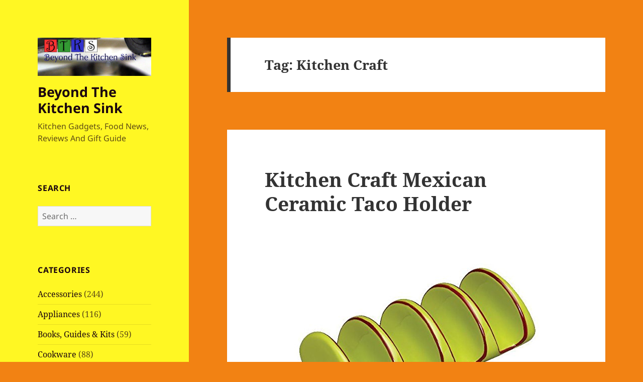

--- FILE ---
content_type: text/html; charset=UTF-8
request_url: https://beyondthekitchensink.com/tag/kitchen-craft/
body_size: 10852
content:
<!DOCTYPE html>
<html dir="ltr" lang="en-US" prefix="og: https://ogp.me/ns#" class="no-js">
<head>
	<meta charset="UTF-8">
	<meta name="viewport" content="width=device-width">
	<link rel="profile" href="https://gmpg.org/xfn/11">
	<link rel="pingback" href="https://beyondthekitchensink.com/xmlrpc.php">
	<script>(function(html){html.className = html.className.replace(/\bno-js\b/,'js')})(document.documentElement);</script>
<title>Kitchen Craft | Beyond The Kitchen Sink</title>
	<style>img:is([sizes="auto" i], [sizes^="auto," i]) { contain-intrinsic-size: 3000px 1500px }</style>
	
		<!-- All in One SEO 4.8.5 - aioseo.com -->
	<meta name="robots" content="max-image-preview:large" />
	<link rel="canonical" href="https://beyondthekitchensink.com/tag/kitchen-craft/" />
	<meta name="generator" content="All in One SEO (AIOSEO) 4.8.5" />
		<script type="application/ld+json" class="aioseo-schema">
			{"@context":"https:\/\/schema.org","@graph":[{"@type":"BreadcrumbList","@id":"https:\/\/beyondthekitchensink.com\/tag\/kitchen-craft\/#breadcrumblist","itemListElement":[{"@type":"ListItem","@id":"https:\/\/beyondthekitchensink.com#listItem","position":1,"name":"Home","item":"https:\/\/beyondthekitchensink.com","nextItem":{"@type":"ListItem","@id":"https:\/\/beyondthekitchensink.com\/tag\/kitchen-craft\/#listItem","name":"Kitchen Craft"}},{"@type":"ListItem","@id":"https:\/\/beyondthekitchensink.com\/tag\/kitchen-craft\/#listItem","position":2,"name":"Kitchen Craft","previousItem":{"@type":"ListItem","@id":"https:\/\/beyondthekitchensink.com#listItem","name":"Home"}}]},{"@type":"CollectionPage","@id":"https:\/\/beyondthekitchensink.com\/tag\/kitchen-craft\/#collectionpage","url":"https:\/\/beyondthekitchensink.com\/tag\/kitchen-craft\/","name":"Kitchen Craft | Beyond The Kitchen Sink","inLanguage":"en-US","isPartOf":{"@id":"https:\/\/beyondthekitchensink.com\/#website"},"breadcrumb":{"@id":"https:\/\/beyondthekitchensink.com\/tag\/kitchen-craft\/#breadcrumblist"}},{"@type":"Organization","@id":"https:\/\/beyondthekitchensink.com\/#organization","name":"Beyond The Kitchen Sink","description":"Kitchen Gadgets, Food News, Reviews And Gift Guide","url":"https:\/\/beyondthekitchensink.com\/","logo":{"@type":"ImageObject","url":"https:\/\/beyondthekitchensink.com\/wp-content\/uploads\/2023\/06\/cropped-header_3.jpg","@id":"https:\/\/beyondthekitchensink.com\/tag\/kitchen-craft\/#organizationLogo","width":540,"height":180},"image":{"@id":"https:\/\/beyondthekitchensink.com\/tag\/kitchen-craft\/#organizationLogo"},"sameAs":["https:\/\/www.facebook.com\/BeyondTheKitchenSink\/"]},{"@type":"WebSite","@id":"https:\/\/beyondthekitchensink.com\/#website","url":"https:\/\/beyondthekitchensink.com\/","name":"Beyond The Kitchen Sink","description":"Kitchen Gadgets, Food News, Reviews And Gift Guide","inLanguage":"en-US","publisher":{"@id":"https:\/\/beyondthekitchensink.com\/#organization"}}]}
		</script>
		<!-- All in One SEO -->

<link rel='dns-prefetch' href='//stats.wp.com' />
<link rel="alternate" type="application/rss+xml" title="Beyond The Kitchen Sink &raquo; Feed" href="https://beyondthekitchensink.com/feed/" />
<link rel="alternate" type="application/rss+xml" title="Beyond The Kitchen Sink &raquo; Comments Feed" href="https://beyondthekitchensink.com/comments/feed/" />
<link rel="alternate" type="application/rss+xml" title="Beyond The Kitchen Sink &raquo; Kitchen Craft Tag Feed" href="https://beyondthekitchensink.com/tag/kitchen-craft/feed/" />
<script>
window._wpemojiSettings = {"baseUrl":"https:\/\/s.w.org\/images\/core\/emoji\/16.0.1\/72x72\/","ext":".png","svgUrl":"https:\/\/s.w.org\/images\/core\/emoji\/16.0.1\/svg\/","svgExt":".svg","source":{"concatemoji":"https:\/\/beyondthekitchensink.com\/wp-includes\/js\/wp-emoji-release.min.js?ver=6.8.3"}};
/*! This file is auto-generated */
!function(s,n){var o,i,e;function c(e){try{var t={supportTests:e,timestamp:(new Date).valueOf()};sessionStorage.setItem(o,JSON.stringify(t))}catch(e){}}function p(e,t,n){e.clearRect(0,0,e.canvas.width,e.canvas.height),e.fillText(t,0,0);var t=new Uint32Array(e.getImageData(0,0,e.canvas.width,e.canvas.height).data),a=(e.clearRect(0,0,e.canvas.width,e.canvas.height),e.fillText(n,0,0),new Uint32Array(e.getImageData(0,0,e.canvas.width,e.canvas.height).data));return t.every(function(e,t){return e===a[t]})}function u(e,t){e.clearRect(0,0,e.canvas.width,e.canvas.height),e.fillText(t,0,0);for(var n=e.getImageData(16,16,1,1),a=0;a<n.data.length;a++)if(0!==n.data[a])return!1;return!0}function f(e,t,n,a){switch(t){case"flag":return n(e,"\ud83c\udff3\ufe0f\u200d\u26a7\ufe0f","\ud83c\udff3\ufe0f\u200b\u26a7\ufe0f")?!1:!n(e,"\ud83c\udde8\ud83c\uddf6","\ud83c\udde8\u200b\ud83c\uddf6")&&!n(e,"\ud83c\udff4\udb40\udc67\udb40\udc62\udb40\udc65\udb40\udc6e\udb40\udc67\udb40\udc7f","\ud83c\udff4\u200b\udb40\udc67\u200b\udb40\udc62\u200b\udb40\udc65\u200b\udb40\udc6e\u200b\udb40\udc67\u200b\udb40\udc7f");case"emoji":return!a(e,"\ud83e\udedf")}return!1}function g(e,t,n,a){var r="undefined"!=typeof WorkerGlobalScope&&self instanceof WorkerGlobalScope?new OffscreenCanvas(300,150):s.createElement("canvas"),o=r.getContext("2d",{willReadFrequently:!0}),i=(o.textBaseline="top",o.font="600 32px Arial",{});return e.forEach(function(e){i[e]=t(o,e,n,a)}),i}function t(e){var t=s.createElement("script");t.src=e,t.defer=!0,s.head.appendChild(t)}"undefined"!=typeof Promise&&(o="wpEmojiSettingsSupports",i=["flag","emoji"],n.supports={everything:!0,everythingExceptFlag:!0},e=new Promise(function(e){s.addEventListener("DOMContentLoaded",e,{once:!0})}),new Promise(function(t){var n=function(){try{var e=JSON.parse(sessionStorage.getItem(o));if("object"==typeof e&&"number"==typeof e.timestamp&&(new Date).valueOf()<e.timestamp+604800&&"object"==typeof e.supportTests)return e.supportTests}catch(e){}return null}();if(!n){if("undefined"!=typeof Worker&&"undefined"!=typeof OffscreenCanvas&&"undefined"!=typeof URL&&URL.createObjectURL&&"undefined"!=typeof Blob)try{var e="postMessage("+g.toString()+"("+[JSON.stringify(i),f.toString(),p.toString(),u.toString()].join(",")+"));",a=new Blob([e],{type:"text/javascript"}),r=new Worker(URL.createObjectURL(a),{name:"wpTestEmojiSupports"});return void(r.onmessage=function(e){c(n=e.data),r.terminate(),t(n)})}catch(e){}c(n=g(i,f,p,u))}t(n)}).then(function(e){for(var t in e)n.supports[t]=e[t],n.supports.everything=n.supports.everything&&n.supports[t],"flag"!==t&&(n.supports.everythingExceptFlag=n.supports.everythingExceptFlag&&n.supports[t]);n.supports.everythingExceptFlag=n.supports.everythingExceptFlag&&!n.supports.flag,n.DOMReady=!1,n.readyCallback=function(){n.DOMReady=!0}}).then(function(){return e}).then(function(){var e;n.supports.everything||(n.readyCallback(),(e=n.source||{}).concatemoji?t(e.concatemoji):e.wpemoji&&e.twemoji&&(t(e.twemoji),t(e.wpemoji)))}))}((window,document),window._wpemojiSettings);
</script>
<link rel='stylesheet' id='twentyfifteen-jetpack-css' href='https://beyondthekitchensink.com/wp-content/plugins/jetpack/modules/theme-tools/compat/twentyfifteen.css?ver=14.9.1' media='all' />
<style id='wp-emoji-styles-inline-css'>

	img.wp-smiley, img.emoji {
		display: inline !important;
		border: none !important;
		box-shadow: none !important;
		height: 1em !important;
		width: 1em !important;
		margin: 0 0.07em !important;
		vertical-align: -0.1em !important;
		background: none !important;
		padding: 0 !important;
	}
</style>
<link rel='stylesheet' id='wp-block-library-css' href='https://beyondthekitchensink.com/wp-includes/css/dist/block-library/style.min.css?ver=6.8.3' media='all' />
<style id='wp-block-library-theme-inline-css'>
.wp-block-audio :where(figcaption){color:#555;font-size:13px;text-align:center}.is-dark-theme .wp-block-audio :where(figcaption){color:#ffffffa6}.wp-block-audio{margin:0 0 1em}.wp-block-code{border:1px solid #ccc;border-radius:4px;font-family:Menlo,Consolas,monaco,monospace;padding:.8em 1em}.wp-block-embed :where(figcaption){color:#555;font-size:13px;text-align:center}.is-dark-theme .wp-block-embed :where(figcaption){color:#ffffffa6}.wp-block-embed{margin:0 0 1em}.blocks-gallery-caption{color:#555;font-size:13px;text-align:center}.is-dark-theme .blocks-gallery-caption{color:#ffffffa6}:root :where(.wp-block-image figcaption){color:#555;font-size:13px;text-align:center}.is-dark-theme :root :where(.wp-block-image figcaption){color:#ffffffa6}.wp-block-image{margin:0 0 1em}.wp-block-pullquote{border-bottom:4px solid;border-top:4px solid;color:currentColor;margin-bottom:1.75em}.wp-block-pullquote cite,.wp-block-pullquote footer,.wp-block-pullquote__citation{color:currentColor;font-size:.8125em;font-style:normal;text-transform:uppercase}.wp-block-quote{border-left:.25em solid;margin:0 0 1.75em;padding-left:1em}.wp-block-quote cite,.wp-block-quote footer{color:currentColor;font-size:.8125em;font-style:normal;position:relative}.wp-block-quote:where(.has-text-align-right){border-left:none;border-right:.25em solid;padding-left:0;padding-right:1em}.wp-block-quote:where(.has-text-align-center){border:none;padding-left:0}.wp-block-quote.is-large,.wp-block-quote.is-style-large,.wp-block-quote:where(.is-style-plain){border:none}.wp-block-search .wp-block-search__label{font-weight:700}.wp-block-search__button{border:1px solid #ccc;padding:.375em .625em}:where(.wp-block-group.has-background){padding:1.25em 2.375em}.wp-block-separator.has-css-opacity{opacity:.4}.wp-block-separator{border:none;border-bottom:2px solid;margin-left:auto;margin-right:auto}.wp-block-separator.has-alpha-channel-opacity{opacity:1}.wp-block-separator:not(.is-style-wide):not(.is-style-dots){width:100px}.wp-block-separator.has-background:not(.is-style-dots){border-bottom:none;height:1px}.wp-block-separator.has-background:not(.is-style-wide):not(.is-style-dots){height:2px}.wp-block-table{margin:0 0 1em}.wp-block-table td,.wp-block-table th{word-break:normal}.wp-block-table :where(figcaption){color:#555;font-size:13px;text-align:center}.is-dark-theme .wp-block-table :where(figcaption){color:#ffffffa6}.wp-block-video :where(figcaption){color:#555;font-size:13px;text-align:center}.is-dark-theme .wp-block-video :where(figcaption){color:#ffffffa6}.wp-block-video{margin:0 0 1em}:root :where(.wp-block-template-part.has-background){margin-bottom:0;margin-top:0;padding:1.25em 2.375em}
</style>
<style id='classic-theme-styles-inline-css'>
/*! This file is auto-generated */
.wp-block-button__link{color:#fff;background-color:#32373c;border-radius:9999px;box-shadow:none;text-decoration:none;padding:calc(.667em + 2px) calc(1.333em + 2px);font-size:1.125em}.wp-block-file__button{background:#32373c;color:#fff;text-decoration:none}
</style>
<link rel='stylesheet' id='mediaelement-css' href='https://beyondthekitchensink.com/wp-includes/js/mediaelement/mediaelementplayer-legacy.min.css?ver=4.2.17' media='all' />
<link rel='stylesheet' id='wp-mediaelement-css' href='https://beyondthekitchensink.com/wp-includes/js/mediaelement/wp-mediaelement.min.css?ver=6.8.3' media='all' />
<style id='jetpack-sharing-buttons-style-inline-css'>
.jetpack-sharing-buttons__services-list{display:flex;flex-direction:row;flex-wrap:wrap;gap:0;list-style-type:none;margin:5px;padding:0}.jetpack-sharing-buttons__services-list.has-small-icon-size{font-size:12px}.jetpack-sharing-buttons__services-list.has-normal-icon-size{font-size:16px}.jetpack-sharing-buttons__services-list.has-large-icon-size{font-size:24px}.jetpack-sharing-buttons__services-list.has-huge-icon-size{font-size:36px}@media print{.jetpack-sharing-buttons__services-list{display:none!important}}.editor-styles-wrapper .wp-block-jetpack-sharing-buttons{gap:0;padding-inline-start:0}ul.jetpack-sharing-buttons__services-list.has-background{padding:1.25em 2.375em}
</style>
<style id='global-styles-inline-css'>
:root{--wp--preset--aspect-ratio--square: 1;--wp--preset--aspect-ratio--4-3: 4/3;--wp--preset--aspect-ratio--3-4: 3/4;--wp--preset--aspect-ratio--3-2: 3/2;--wp--preset--aspect-ratio--2-3: 2/3;--wp--preset--aspect-ratio--16-9: 16/9;--wp--preset--aspect-ratio--9-16: 9/16;--wp--preset--color--black: #000000;--wp--preset--color--cyan-bluish-gray: #abb8c3;--wp--preset--color--white: #fff;--wp--preset--color--pale-pink: #f78da7;--wp--preset--color--vivid-red: #cf2e2e;--wp--preset--color--luminous-vivid-orange: #ff6900;--wp--preset--color--luminous-vivid-amber: #fcb900;--wp--preset--color--light-green-cyan: #7bdcb5;--wp--preset--color--vivid-green-cyan: #00d084;--wp--preset--color--pale-cyan-blue: #8ed1fc;--wp--preset--color--vivid-cyan-blue: #0693e3;--wp--preset--color--vivid-purple: #9b51e0;--wp--preset--color--dark-gray: #111;--wp--preset--color--light-gray: #f1f1f1;--wp--preset--color--yellow: #f4ca16;--wp--preset--color--dark-brown: #352712;--wp--preset--color--medium-pink: #e53b51;--wp--preset--color--light-pink: #ffe5d1;--wp--preset--color--dark-purple: #2e2256;--wp--preset--color--purple: #674970;--wp--preset--color--blue-gray: #22313f;--wp--preset--color--bright-blue: #55c3dc;--wp--preset--color--light-blue: #e9f2f9;--wp--preset--gradient--vivid-cyan-blue-to-vivid-purple: linear-gradient(135deg,rgba(6,147,227,1) 0%,rgb(155,81,224) 100%);--wp--preset--gradient--light-green-cyan-to-vivid-green-cyan: linear-gradient(135deg,rgb(122,220,180) 0%,rgb(0,208,130) 100%);--wp--preset--gradient--luminous-vivid-amber-to-luminous-vivid-orange: linear-gradient(135deg,rgba(252,185,0,1) 0%,rgba(255,105,0,1) 100%);--wp--preset--gradient--luminous-vivid-orange-to-vivid-red: linear-gradient(135deg,rgba(255,105,0,1) 0%,rgb(207,46,46) 100%);--wp--preset--gradient--very-light-gray-to-cyan-bluish-gray: linear-gradient(135deg,rgb(238,238,238) 0%,rgb(169,184,195) 100%);--wp--preset--gradient--cool-to-warm-spectrum: linear-gradient(135deg,rgb(74,234,220) 0%,rgb(151,120,209) 20%,rgb(207,42,186) 40%,rgb(238,44,130) 60%,rgb(251,105,98) 80%,rgb(254,248,76) 100%);--wp--preset--gradient--blush-light-purple: linear-gradient(135deg,rgb(255,206,236) 0%,rgb(152,150,240) 100%);--wp--preset--gradient--blush-bordeaux: linear-gradient(135deg,rgb(254,205,165) 0%,rgb(254,45,45) 50%,rgb(107,0,62) 100%);--wp--preset--gradient--luminous-dusk: linear-gradient(135deg,rgb(255,203,112) 0%,rgb(199,81,192) 50%,rgb(65,88,208) 100%);--wp--preset--gradient--pale-ocean: linear-gradient(135deg,rgb(255,245,203) 0%,rgb(182,227,212) 50%,rgb(51,167,181) 100%);--wp--preset--gradient--electric-grass: linear-gradient(135deg,rgb(202,248,128) 0%,rgb(113,206,126) 100%);--wp--preset--gradient--midnight: linear-gradient(135deg,rgb(2,3,129) 0%,rgb(40,116,252) 100%);--wp--preset--gradient--dark-gray-gradient-gradient: linear-gradient(90deg, rgba(17,17,17,1) 0%, rgba(42,42,42,1) 100%);--wp--preset--gradient--light-gray-gradient: linear-gradient(90deg, rgba(241,241,241,1) 0%, rgba(215,215,215,1) 100%);--wp--preset--gradient--white-gradient: linear-gradient(90deg, rgba(255,255,255,1) 0%, rgba(230,230,230,1) 100%);--wp--preset--gradient--yellow-gradient: linear-gradient(90deg, rgba(244,202,22,1) 0%, rgba(205,168,10,1) 100%);--wp--preset--gradient--dark-brown-gradient: linear-gradient(90deg, rgba(53,39,18,1) 0%, rgba(91,67,31,1) 100%);--wp--preset--gradient--medium-pink-gradient: linear-gradient(90deg, rgba(229,59,81,1) 0%, rgba(209,28,51,1) 100%);--wp--preset--gradient--light-pink-gradient: linear-gradient(90deg, rgba(255,229,209,1) 0%, rgba(255,200,158,1) 100%);--wp--preset--gradient--dark-purple-gradient: linear-gradient(90deg, rgba(46,34,86,1) 0%, rgba(66,48,123,1) 100%);--wp--preset--gradient--purple-gradient: linear-gradient(90deg, rgba(103,73,112,1) 0%, rgba(131,93,143,1) 100%);--wp--preset--gradient--blue-gray-gradient: linear-gradient(90deg, rgba(34,49,63,1) 0%, rgba(52,75,96,1) 100%);--wp--preset--gradient--bright-blue-gradient: linear-gradient(90deg, rgba(85,195,220,1) 0%, rgba(43,180,211,1) 100%);--wp--preset--gradient--light-blue-gradient: linear-gradient(90deg, rgba(233,242,249,1) 0%, rgba(193,218,238,1) 100%);--wp--preset--font-size--small: 13px;--wp--preset--font-size--medium: 20px;--wp--preset--font-size--large: 36px;--wp--preset--font-size--x-large: 42px;--wp--preset--spacing--20: 0.44rem;--wp--preset--spacing--30: 0.67rem;--wp--preset--spacing--40: 1rem;--wp--preset--spacing--50: 1.5rem;--wp--preset--spacing--60: 2.25rem;--wp--preset--spacing--70: 3.38rem;--wp--preset--spacing--80: 5.06rem;--wp--preset--shadow--natural: 6px 6px 9px rgba(0, 0, 0, 0.2);--wp--preset--shadow--deep: 12px 12px 50px rgba(0, 0, 0, 0.4);--wp--preset--shadow--sharp: 6px 6px 0px rgba(0, 0, 0, 0.2);--wp--preset--shadow--outlined: 6px 6px 0px -3px rgba(255, 255, 255, 1), 6px 6px rgba(0, 0, 0, 1);--wp--preset--shadow--crisp: 6px 6px 0px rgba(0, 0, 0, 1);}:where(.is-layout-flex){gap: 0.5em;}:where(.is-layout-grid){gap: 0.5em;}body .is-layout-flex{display: flex;}.is-layout-flex{flex-wrap: wrap;align-items: center;}.is-layout-flex > :is(*, div){margin: 0;}body .is-layout-grid{display: grid;}.is-layout-grid > :is(*, div){margin: 0;}:where(.wp-block-columns.is-layout-flex){gap: 2em;}:where(.wp-block-columns.is-layout-grid){gap: 2em;}:where(.wp-block-post-template.is-layout-flex){gap: 1.25em;}:where(.wp-block-post-template.is-layout-grid){gap: 1.25em;}.has-black-color{color: var(--wp--preset--color--black) !important;}.has-cyan-bluish-gray-color{color: var(--wp--preset--color--cyan-bluish-gray) !important;}.has-white-color{color: var(--wp--preset--color--white) !important;}.has-pale-pink-color{color: var(--wp--preset--color--pale-pink) !important;}.has-vivid-red-color{color: var(--wp--preset--color--vivid-red) !important;}.has-luminous-vivid-orange-color{color: var(--wp--preset--color--luminous-vivid-orange) !important;}.has-luminous-vivid-amber-color{color: var(--wp--preset--color--luminous-vivid-amber) !important;}.has-light-green-cyan-color{color: var(--wp--preset--color--light-green-cyan) !important;}.has-vivid-green-cyan-color{color: var(--wp--preset--color--vivid-green-cyan) !important;}.has-pale-cyan-blue-color{color: var(--wp--preset--color--pale-cyan-blue) !important;}.has-vivid-cyan-blue-color{color: var(--wp--preset--color--vivid-cyan-blue) !important;}.has-vivid-purple-color{color: var(--wp--preset--color--vivid-purple) !important;}.has-black-background-color{background-color: var(--wp--preset--color--black) !important;}.has-cyan-bluish-gray-background-color{background-color: var(--wp--preset--color--cyan-bluish-gray) !important;}.has-white-background-color{background-color: var(--wp--preset--color--white) !important;}.has-pale-pink-background-color{background-color: var(--wp--preset--color--pale-pink) !important;}.has-vivid-red-background-color{background-color: var(--wp--preset--color--vivid-red) !important;}.has-luminous-vivid-orange-background-color{background-color: var(--wp--preset--color--luminous-vivid-orange) !important;}.has-luminous-vivid-amber-background-color{background-color: var(--wp--preset--color--luminous-vivid-amber) !important;}.has-light-green-cyan-background-color{background-color: var(--wp--preset--color--light-green-cyan) !important;}.has-vivid-green-cyan-background-color{background-color: var(--wp--preset--color--vivid-green-cyan) !important;}.has-pale-cyan-blue-background-color{background-color: var(--wp--preset--color--pale-cyan-blue) !important;}.has-vivid-cyan-blue-background-color{background-color: var(--wp--preset--color--vivid-cyan-blue) !important;}.has-vivid-purple-background-color{background-color: var(--wp--preset--color--vivid-purple) !important;}.has-black-border-color{border-color: var(--wp--preset--color--black) !important;}.has-cyan-bluish-gray-border-color{border-color: var(--wp--preset--color--cyan-bluish-gray) !important;}.has-white-border-color{border-color: var(--wp--preset--color--white) !important;}.has-pale-pink-border-color{border-color: var(--wp--preset--color--pale-pink) !important;}.has-vivid-red-border-color{border-color: var(--wp--preset--color--vivid-red) !important;}.has-luminous-vivid-orange-border-color{border-color: var(--wp--preset--color--luminous-vivid-orange) !important;}.has-luminous-vivid-amber-border-color{border-color: var(--wp--preset--color--luminous-vivid-amber) !important;}.has-light-green-cyan-border-color{border-color: var(--wp--preset--color--light-green-cyan) !important;}.has-vivid-green-cyan-border-color{border-color: var(--wp--preset--color--vivid-green-cyan) !important;}.has-pale-cyan-blue-border-color{border-color: var(--wp--preset--color--pale-cyan-blue) !important;}.has-vivid-cyan-blue-border-color{border-color: var(--wp--preset--color--vivid-cyan-blue) !important;}.has-vivid-purple-border-color{border-color: var(--wp--preset--color--vivid-purple) !important;}.has-vivid-cyan-blue-to-vivid-purple-gradient-background{background: var(--wp--preset--gradient--vivid-cyan-blue-to-vivid-purple) !important;}.has-light-green-cyan-to-vivid-green-cyan-gradient-background{background: var(--wp--preset--gradient--light-green-cyan-to-vivid-green-cyan) !important;}.has-luminous-vivid-amber-to-luminous-vivid-orange-gradient-background{background: var(--wp--preset--gradient--luminous-vivid-amber-to-luminous-vivid-orange) !important;}.has-luminous-vivid-orange-to-vivid-red-gradient-background{background: var(--wp--preset--gradient--luminous-vivid-orange-to-vivid-red) !important;}.has-very-light-gray-to-cyan-bluish-gray-gradient-background{background: var(--wp--preset--gradient--very-light-gray-to-cyan-bluish-gray) !important;}.has-cool-to-warm-spectrum-gradient-background{background: var(--wp--preset--gradient--cool-to-warm-spectrum) !important;}.has-blush-light-purple-gradient-background{background: var(--wp--preset--gradient--blush-light-purple) !important;}.has-blush-bordeaux-gradient-background{background: var(--wp--preset--gradient--blush-bordeaux) !important;}.has-luminous-dusk-gradient-background{background: var(--wp--preset--gradient--luminous-dusk) !important;}.has-pale-ocean-gradient-background{background: var(--wp--preset--gradient--pale-ocean) !important;}.has-electric-grass-gradient-background{background: var(--wp--preset--gradient--electric-grass) !important;}.has-midnight-gradient-background{background: var(--wp--preset--gradient--midnight) !important;}.has-small-font-size{font-size: var(--wp--preset--font-size--small) !important;}.has-medium-font-size{font-size: var(--wp--preset--font-size--medium) !important;}.has-large-font-size{font-size: var(--wp--preset--font-size--large) !important;}.has-x-large-font-size{font-size: var(--wp--preset--font-size--x-large) !important;}
:where(.wp-block-post-template.is-layout-flex){gap: 1.25em;}:where(.wp-block-post-template.is-layout-grid){gap: 1.25em;}
:where(.wp-block-columns.is-layout-flex){gap: 2em;}:where(.wp-block-columns.is-layout-grid){gap: 2em;}
:root :where(.wp-block-pullquote){font-size: 1.5em;line-height: 1.6;}
</style>
<link rel='stylesheet' id='twentyfifteen-fonts-css' href='https://beyondthekitchensink.com/wp-content/themes/twentyfifteen/assets/fonts/noto-sans-plus-noto-serif-plus-inconsolata.css?ver=20230328' media='all' />
<link rel='stylesheet' id='genericons-css' href='https://beyondthekitchensink.com/wp-content/plugins/jetpack/_inc/genericons/genericons/genericons.css?ver=3.1' media='all' />
<link rel='stylesheet' id='twentyfifteen-style-css' href='https://beyondthekitchensink.com/wp-content/themes/twentyfifteen/style.css?ver=20240716' media='all' />
<style id='twentyfifteen-style-inline-css'>

		/* Custom Header Background Color */
		body:before,
		.site-header {
			background-color: #fff723;
		}

		@media screen and (min-width: 59.6875em) {
			.site-header,
			.secondary {
				background-color: transparent;
			}

			.widget button,
			.widget input[type="button"],
			.widget input[type="reset"],
			.widget input[type="submit"],
			.widget_calendar tbody a,
			.widget_calendar tbody a:hover,
			.widget_calendar tbody a:focus {
				color: #fff723;
			}
		}
	

		/* Custom Sidebar Text Color */
		.site-title a,
		.site-description,
		.secondary-toggle:before {
			color: #19020f;
		}

		.site-title a:hover,
		.site-title a:focus {
			color: rgba( 25, 2, 15, 0.7);
		}

		.secondary-toggle {
			border-color: rgba( 25, 2, 15, 0.1);
		}

		.secondary-toggle:hover,
		.secondary-toggle:focus {
			border-color: rgba( 25, 2, 15, 0.3);
		}

		.site-title a {
			outline-color: rgba( 25, 2, 15, 0.3);
		}

		@media screen and (min-width: 59.6875em) {
			.secondary a,
			.dropdown-toggle:after,
			.widget-title,
			.widget blockquote cite,
			.widget blockquote small {
				color: #19020f;
			}

			.widget button,
			.widget input[type="button"],
			.widget input[type="reset"],
			.widget input[type="submit"],
			.widget_calendar tbody a {
				background-color: #19020f;
			}

			.textwidget a {
				border-color: #19020f;
			}

			.secondary a:hover,
			.secondary a:focus,
			.main-navigation .menu-item-description,
			.widget,
			.widget blockquote,
			.widget .wp-caption-text,
			.widget .gallery-caption {
				color: rgba( 25, 2, 15, 0.7);
			}

			.widget button:hover,
			.widget button:focus,
			.widget input[type="button"]:hover,
			.widget input[type="button"]:focus,
			.widget input[type="reset"]:hover,
			.widget input[type="reset"]:focus,
			.widget input[type="submit"]:hover,
			.widget input[type="submit"]:focus,
			.widget_calendar tbody a:hover,
			.widget_calendar tbody a:focus {
				background-color: rgba( 25, 2, 15, 0.7);
			}

			.widget blockquote {
				border-color: rgba( 25, 2, 15, 0.7);
			}

			.main-navigation ul,
			.main-navigation li,
			.secondary-toggle,
			.widget input,
			.widget textarea,
			.widget table,
			.widget th,
			.widget td,
			.widget pre,
			.widget li,
			.widget_categories .children,
			.widget_nav_menu .sub-menu,
			.widget_pages .children,
			.widget abbr[title] {
				border-color: rgba( 25, 2, 15, 0.1);
			}

			.dropdown-toggle:hover,
			.dropdown-toggle:focus,
			.widget hr {
				background-color: rgba( 25, 2, 15, 0.1);
			}

			.widget input:focus,
			.widget textarea:focus {
				border-color: rgba( 25, 2, 15, 0.3);
			}

			.sidebar a:focus,
			.dropdown-toggle:focus {
				outline-color: rgba( 25, 2, 15, 0.3);
			}
		}
	
</style>
<link rel='stylesheet' id='twentyfifteen-block-style-css' href='https://beyondthekitchensink.com/wp-content/themes/twentyfifteen/css/blocks.css?ver=20240609' media='all' />
<link rel='stylesheet' id='arpw-style-css' href='https://beyondthekitchensink.com/wp-content/plugins/advanced-random-posts-widget/assets/css/arpw-frontend.css?ver=6.8.3' media='all' />
<link rel='stylesheet' id='wp-pagenavi-css' href='https://beyondthekitchensink.com/wp-content/plugins/wp-pagenavi/pagenavi-css.css?ver=2.70' media='all' />
<script src="https://beyondthekitchensink.com/wp-includes/js/jquery/jquery.min.js?ver=3.7.1" id="jquery-core-js"></script>
<script src="https://beyondthekitchensink.com/wp-includes/js/jquery/jquery-migrate.min.js?ver=3.4.1" id="jquery-migrate-js"></script>
<script id="twentyfifteen-script-js-extra">
var screenReaderText = {"expand":"<span class=\"screen-reader-text\">expand child menu<\/span>","collapse":"<span class=\"screen-reader-text\">collapse child menu<\/span>"};
</script>
<script src="https://beyondthekitchensink.com/wp-content/themes/twentyfifteen/js/functions.js?ver=20221101" id="twentyfifteen-script-js" defer data-wp-strategy="defer"></script>
<link rel="https://api.w.org/" href="https://beyondthekitchensink.com/wp-json/" /><link rel="alternate" title="JSON" type="application/json" href="https://beyondthekitchensink.com/wp-json/wp/v2/tags/840" /><link rel="EditURI" type="application/rsd+xml" title="RSD" href="https://beyondthekitchensink.com/xmlrpc.php?rsd" />
<meta name="generator" content="WordPress 6.8.3" />
	<style>img#wpstats{display:none}</style>
		<style type="text/css">.broken_link, a.broken_link {
	text-decoration: line-through;
}</style><style id="custom-background-css">
body.custom-background { background-color: #f28213; }
</style>
		<script async src="https://pagead2.googlesyndication.com/pagead/js/adsbygoogle.js?client=ca-pub-8006672048248335"
     crossorigin="anonymous"></script>	
</head>

<body class="archive tag tag-kitchen-craft tag-840 custom-background wp-custom-logo wp-embed-responsive wp-theme-twentyfifteen">
<div id="page" class="hfeed site">
	<a class="skip-link screen-reader-text" href="#content">
		Skip to content	</a>

	<div id="sidebar" class="sidebar">
		<header id="masthead" class="site-header">
			<div class="site-branding">
				<a href="https://beyondthekitchensink.com/" class="custom-logo-link" rel="home"><img width="540" height="180" src="https://beyondthekitchensink.com/wp-content/uploads/2023/06/cropped-header_3.jpg" class="custom-logo" alt="Beyond The Kitchen Sink" decoding="async" fetchpriority="high" srcset="https://beyondthekitchensink.com/wp-content/uploads/2023/06/cropped-header_3.jpg 540w, https://beyondthekitchensink.com/wp-content/uploads/2023/06/cropped-header_3-300x100.jpg 300w" sizes="(max-width: 540px) 100vw, 540px" /></a>						<p class="site-title"><a href="https://beyondthekitchensink.com/" rel="home">Beyond The Kitchen Sink</a></p>
												<p class="site-description">Kitchen Gadgets, Food News, Reviews And Gift Guide</p>
										<button class="secondary-toggle">Menu and widgets</button>
			</div><!-- .site-branding -->
		</header><!-- .site-header -->

			<div id="secondary" class="secondary">

		
		
					<div id="widget-area" class="widget-area" role="complementary">
				<aside id="search-2" class="widget widget_search"><h2 class="widget-title">SEARCH</h2><form role="search" method="get" class="search-form" action="https://beyondthekitchensink.com/">
				<label>
					<span class="screen-reader-text">Search for:</span>
					<input type="search" class="search-field" placeholder="Search &hellip;" value="" name="s" />
				</label>
				<input type="submit" class="search-submit screen-reader-text" value="Search" />
			</form></aside><aside id="categories-354942461" class="widget widget_categories"><h2 class="widget-title">Categories</h2><nav aria-label="Categories">
			<ul>
					<li class="cat-item cat-item-53"><a href="https://beyondthekitchensink.com/category/accessories/">Accessories</a> (244)
</li>
	<li class="cat-item cat-item-1"><a href="https://beyondthekitchensink.com/category/kitchen-appliances/">Appliances</a> (116)
</li>
	<li class="cat-item cat-item-102"><a href="https://beyondthekitchensink.com/category/books-and-guides/">Books, Guides &amp; Kits</a> (59)
</li>
	<li class="cat-item cat-item-16"><a href="https://beyondthekitchensink.com/category/cookware/">Cookware</a> (88)
</li>
	<li class="cat-item cat-item-821"><a href="https://beyondthekitchensink.com/category/cutlery-utensils/">Cutlery &amp; Utensils</a> (15)
</li>
	<li class="cat-item cat-item-816"><a href="https://beyondthekitchensink.com/category/decorative/">Decorative</a> (26)
</li>
	<li class="cat-item cat-item-82"><a href="https://beyondthekitchensink.com/category/drinkware/">Drinkware</a> (203)
</li>
	<li class="cat-item cat-item-184"><a href="https://beyondthekitchensink.com/category/eating/">Eating</a> (122)
</li>
	<li class="cat-item cat-item-267"><a href="https://beyondthekitchensink.com/category/furniture-cabinetry/">Furniture &amp; Cabinetry</a> (40)
</li>
	<li class="cat-item cat-item-3"><a href="https://beyondthekitchensink.com/category/kitchen-gadgets/">Gadgets</a> (117)
</li>
	<li class="cat-item cat-item-64"><a href="https://beyondthekitchensink.com/category/grill/">Grill</a> (49)
</li>
	<li class="cat-item cat-item-762"><a href="https://beyondthekitchensink.com/category/grocery/">Grocery</a> (29)
</li>
	<li class="cat-item cat-item-28"><a href="https://beyondthekitchensink.com/category/novelty/">Novelty</a> (187)
</li>
	<li class="cat-item cat-item-555"><a href="https://beyondthekitchensink.com/category/outdoors/">Outdoors</a> (34)
</li>
	<li class="cat-item cat-item-121"><a href="https://beyondthekitchensink.com/category/prep-tools/">Prep Tools</a> (147)
</li>
	<li class="cat-item cat-item-178"><a href="https://beyondthekitchensink.com/category/restaurant/">Restaurant &amp; Foodservice</a> (59)
</li>
	<li class="cat-item cat-item-208"><a href="https://beyondthekitchensink.com/category/serving/">Serving</a> (123)
</li>
	<li class="cat-item cat-item-86"><a href="https://beyondthekitchensink.com/category/storage/">Storage</a> (71)
</li>
	<li class="cat-item cat-item-24"><a href="https://beyondthekitchensink.com/category/tableware/">Tableware</a> (114)
</li>
	<li class="cat-item cat-item-294"><a href="https://beyondthekitchensink.com/category/toys/">Toys</a> (49)
</li>
			</ul>

			</nav></aside><aside id="arpw-widget-2" class="widget arpw-widget-random"><h2 class="widget-title">Random Posts</h2><div class="arpw-random-post "><ul class="arpw-ul"><li class="arpw-li arpw-clearfix"><a class="arpw-title" href="https://beyondthekitchensink.com/2012/05/18/silicone-shell-molds-versus-baby-mold/" rel="bookmark">Silicone Shell Molds Versus Baby Mold</a></li><li class="arpw-li arpw-clearfix"><a class="arpw-title" href="https://beyondthekitchensink.com/2012/10/01/big-mouth-toys-the-wakin-shakin-bacon-alarm-clock/" rel="bookmark">Big Mouth Toys The Wakin Shakin Bacon Alarm Clock</a></li><li class="arpw-li arpw-clearfix"><a class="arpw-title" href="https://beyondthekitchensink.com/2014/02/28/retrosink-glorette-toaster-oven-skillet/" rel="bookmark">Retrosink: Glorette Toaster Oven Skillet</a></li><li class="arpw-li arpw-clearfix"><a class="arpw-title" href="https://beyondthekitchensink.com/2013/04/18/you-pop-it-popcorn-popper-by-just-pop-it/" rel="bookmark">You Pop It Popcorn Popper By Just Pop It!</a></li><li class="arpw-li arpw-clearfix"><a class="arpw-title" href="https://beyondthekitchensink.com/2010/03/31/somebody-please-tell-this-toaster-that-toast-is-supposed-to-come-in-pairs/" rel="bookmark">Somebody Please Tell This Toaster That Toast Is Supposed To Come In Pairs</a></li><li class="arpw-li arpw-clearfix"><a class="arpw-title" href="https://beyondthekitchensink.com/2011/06/19/happy-fathers-day/" rel="bookmark">Happy Father&#8217;s Day!</a></li><li class="arpw-li arpw-clearfix"><a class="arpw-title" href="https://beyondthekitchensink.com/2012/04/30/meatrake-pulled-pork/" rel="bookmark">Meatrake Pulled Pork</a></li></ul></div><!-- Generated by https://wordpress.org/plugins/advanced-random-posts-widget/ --></aside><aside id="archives-2" class="widget widget_archive"><h2 class="widget-title">Archives</h2>		<label class="screen-reader-text" for="archives-dropdown-2">Archives</label>
		<select id="archives-dropdown-2" name="archive-dropdown">
			
			<option value="">Select Month</option>
				<option value='https://beyondthekitchensink.com/2025/01/'> January 2025 </option>
	<option value='https://beyondthekitchensink.com/2024/12/'> December 2024 </option>
	<option value='https://beyondthekitchensink.com/2024/11/'> November 2024 </option>
	<option value='https://beyondthekitchensink.com/2024/10/'> October 2024 </option>
	<option value='https://beyondthekitchensink.com/2024/09/'> September 2024 </option>
	<option value='https://beyondthekitchensink.com/2023/11/'> November 2023 </option>
	<option value='https://beyondthekitchensink.com/2022/07/'> July 2022 </option>
	<option value='https://beyondthekitchensink.com/2022/06/'> June 2022 </option>
	<option value='https://beyondthekitchensink.com/2019/11/'> November 2019 </option>
	<option value='https://beyondthekitchensink.com/2018/01/'> January 2018 </option>
	<option value='https://beyondthekitchensink.com/2017/10/'> October 2017 </option>
	<option value='https://beyondthekitchensink.com/2017/06/'> June 2017 </option>
	<option value='https://beyondthekitchensink.com/2017/05/'> May 2017 </option>
	<option value='https://beyondthekitchensink.com/2017/03/'> March 2017 </option>
	<option value='https://beyondthekitchensink.com/2017/02/'> February 2017 </option>
	<option value='https://beyondthekitchensink.com/2017/01/'> January 2017 </option>
	<option value='https://beyondthekitchensink.com/2016/12/'> December 2016 </option>
	<option value='https://beyondthekitchensink.com/2016/10/'> October 2016 </option>
	<option value='https://beyondthekitchensink.com/2016/07/'> July 2016 </option>
	<option value='https://beyondthekitchensink.com/2016/04/'> April 2016 </option>
	<option value='https://beyondthekitchensink.com/2016/03/'> March 2016 </option>
	<option value='https://beyondthekitchensink.com/2016/02/'> February 2016 </option>
	<option value='https://beyondthekitchensink.com/2015/12/'> December 2015 </option>
	<option value='https://beyondthekitchensink.com/2015/09/'> September 2015 </option>
	<option value='https://beyondthekitchensink.com/2015/08/'> August 2015 </option>
	<option value='https://beyondthekitchensink.com/2015/07/'> July 2015 </option>
	<option value='https://beyondthekitchensink.com/2015/06/'> June 2015 </option>
	<option value='https://beyondthekitchensink.com/2015/05/'> May 2015 </option>
	<option value='https://beyondthekitchensink.com/2015/04/'> April 2015 </option>
	<option value='https://beyondthekitchensink.com/2015/03/'> March 2015 </option>
	<option value='https://beyondthekitchensink.com/2015/02/'> February 2015 </option>
	<option value='https://beyondthekitchensink.com/2015/01/'> January 2015 </option>
	<option value='https://beyondthekitchensink.com/2014/12/'> December 2014 </option>
	<option value='https://beyondthekitchensink.com/2014/11/'> November 2014 </option>
	<option value='https://beyondthekitchensink.com/2014/10/'> October 2014 </option>
	<option value='https://beyondthekitchensink.com/2014/09/'> September 2014 </option>
	<option value='https://beyondthekitchensink.com/2014/08/'> August 2014 </option>
	<option value='https://beyondthekitchensink.com/2014/07/'> July 2014 </option>
	<option value='https://beyondthekitchensink.com/2014/06/'> June 2014 </option>
	<option value='https://beyondthekitchensink.com/2014/05/'> May 2014 </option>
	<option value='https://beyondthekitchensink.com/2014/04/'> April 2014 </option>
	<option value='https://beyondthekitchensink.com/2014/03/'> March 2014 </option>
	<option value='https://beyondthekitchensink.com/2014/02/'> February 2014 </option>
	<option value='https://beyondthekitchensink.com/2014/01/'> January 2014 </option>
	<option value='https://beyondthekitchensink.com/2013/12/'> December 2013 </option>
	<option value='https://beyondthekitchensink.com/2013/11/'> November 2013 </option>
	<option value='https://beyondthekitchensink.com/2013/10/'> October 2013 </option>
	<option value='https://beyondthekitchensink.com/2013/09/'> September 2013 </option>
	<option value='https://beyondthekitchensink.com/2013/08/'> August 2013 </option>
	<option value='https://beyondthekitchensink.com/2013/07/'> July 2013 </option>
	<option value='https://beyondthekitchensink.com/2013/06/'> June 2013 </option>
	<option value='https://beyondthekitchensink.com/2013/05/'> May 2013 </option>
	<option value='https://beyondthekitchensink.com/2013/04/'> April 2013 </option>
	<option value='https://beyondthekitchensink.com/2013/03/'> March 2013 </option>
	<option value='https://beyondthekitchensink.com/2013/02/'> February 2013 </option>
	<option value='https://beyondthekitchensink.com/2013/01/'> January 2013 </option>
	<option value='https://beyondthekitchensink.com/2012/12/'> December 2012 </option>
	<option value='https://beyondthekitchensink.com/2012/11/'> November 2012 </option>
	<option value='https://beyondthekitchensink.com/2012/10/'> October 2012 </option>
	<option value='https://beyondthekitchensink.com/2012/09/'> September 2012 </option>
	<option value='https://beyondthekitchensink.com/2012/08/'> August 2012 </option>
	<option value='https://beyondthekitchensink.com/2012/07/'> July 2012 </option>
	<option value='https://beyondthekitchensink.com/2012/06/'> June 2012 </option>
	<option value='https://beyondthekitchensink.com/2012/05/'> May 2012 </option>
	<option value='https://beyondthekitchensink.com/2012/04/'> April 2012 </option>
	<option value='https://beyondthekitchensink.com/2012/03/'> March 2012 </option>
	<option value='https://beyondthekitchensink.com/2012/02/'> February 2012 </option>
	<option value='https://beyondthekitchensink.com/2012/01/'> January 2012 </option>
	<option value='https://beyondthekitchensink.com/2011/12/'> December 2011 </option>
	<option value='https://beyondthekitchensink.com/2011/11/'> November 2011 </option>
	<option value='https://beyondthekitchensink.com/2011/10/'> October 2011 </option>
	<option value='https://beyondthekitchensink.com/2011/09/'> September 2011 </option>
	<option value='https://beyondthekitchensink.com/2011/08/'> August 2011 </option>
	<option value='https://beyondthekitchensink.com/2011/07/'> July 2011 </option>
	<option value='https://beyondthekitchensink.com/2011/06/'> June 2011 </option>
	<option value='https://beyondthekitchensink.com/2011/05/'> May 2011 </option>
	<option value='https://beyondthekitchensink.com/2011/04/'> April 2011 </option>
	<option value='https://beyondthekitchensink.com/2011/03/'> March 2011 </option>
	<option value='https://beyondthekitchensink.com/2011/02/'> February 2011 </option>
	<option value='https://beyondthekitchensink.com/2011/01/'> January 2011 </option>
	<option value='https://beyondthekitchensink.com/2010/12/'> December 2010 </option>
	<option value='https://beyondthekitchensink.com/2010/11/'> November 2010 </option>
	<option value='https://beyondthekitchensink.com/2010/10/'> October 2010 </option>
	<option value='https://beyondthekitchensink.com/2010/09/'> September 2010 </option>
	<option value='https://beyondthekitchensink.com/2010/08/'> August 2010 </option>
	<option value='https://beyondthekitchensink.com/2010/07/'> July 2010 </option>
	<option value='https://beyondthekitchensink.com/2010/06/'> June 2010 </option>
	<option value='https://beyondthekitchensink.com/2010/05/'> May 2010 </option>
	<option value='https://beyondthekitchensink.com/2010/04/'> April 2010 </option>
	<option value='https://beyondthekitchensink.com/2010/03/'> March 2010 </option>
	<option value='https://beyondthekitchensink.com/2010/02/'> February 2010 </option>
	<option value='https://beyondthekitchensink.com/2010/01/'> January 2010 </option>
	<option value='https://beyondthekitchensink.com/2009/12/'> December 2009 </option>
	<option value='https://beyondthekitchensink.com/2009/11/'> November 2009 </option>
	<option value='https://beyondthekitchensink.com/2009/10/'> October 2009 </option>
	<option value='https://beyondthekitchensink.com/2009/09/'> September 2009 </option>
	<option value='https://beyondthekitchensink.com/2009/08/'> August 2009 </option>
	<option value='https://beyondthekitchensink.com/2009/07/'> July 2009 </option>
	<option value='https://beyondthekitchensink.com/2009/06/'> June 2009 </option>
	<option value='https://beyondthekitchensink.com/2009/05/'> May 2009 </option>
	<option value='https://beyondthekitchensink.com/2009/04/'> April 2009 </option>
	<option value='https://beyondthekitchensink.com/2009/03/'> March 2009 </option>
	<option value='https://beyondthekitchensink.com/2009/02/'> February 2009 </option>

		</select>

			<script>
(function() {
	var dropdown = document.getElementById( "archives-dropdown-2" );
	function onSelectChange() {
		if ( dropdown.options[ dropdown.selectedIndex ].value !== '' ) {
			document.location.href = this.options[ this.selectedIndex ].value;
		}
	}
	dropdown.onchange = onSelectChange;
})();
</script>
</aside><aside id="block-3" class="widget widget_block"><a href="https://beyondthekitchensink.com/about/">About BTKS</a></aside>			</div><!-- .widget-area -->
		
	</div><!-- .secondary -->

	</div><!-- .sidebar -->

	<div id="content" class="site-content">

	<section id="primary" class="content-area">
		<main id="main" class="site-main">

		
			<header class="page-header">
				<h1 class="page-title">Tag: <span>Kitchen Craft</span></h1>			</header><!-- .page-header -->

			
<article id="post-10400" class="post-10400 post type-post status-publish format-standard hentry category-serving category-tableware tag-ceramic tag-cheap-gifts tag-kitchen-craft tag-mexican-food tag-tacos">
	
	<header class="entry-header">
		<h2 class="entry-title"><a href="https://beyondthekitchensink.com/2014/08/19/kitchen-craft-mexican-ceramic-taco-holder/" rel="bookmark">Kitchen Craft Mexican Ceramic Taco Holder</a></h2>	</header><!-- .entry-header -->

	<div class="entry-content">
		<p><img decoding="async" src="https://beyondthekitchensink.com/wp-content/uploads/2014/08/taco_holder.jpg" alt="Kitchen Craft Mexican Ceramic Taco Holder" width="500" height="407" class="aligncenter size-full wp-image-10420" srcset="https://beyondthekitchensink.com/wp-content/uploads/2014/08/taco_holder.jpg 500w, https://beyondthekitchensink.com/wp-content/uploads/2014/08/taco_holder-300x244.jpg 300w" sizes="(max-width: 500px) 100vw, 500px" /></p>
<p>Hooray for Taco Tuesday! Taco night (and day) means delicious food to be. Tacos are easy to make and can be filled with anything. The hardest part is deciding what to put in them. Therefore, tacos frequently get the &#8216;everything&#8217; treatment: meat, cheese, tomato, onion, lettuce, hot sauce&#8230; wait. Who&#8217;s gonna hold the taco still while all that goodness gets piled in?</p>
<p>The <a href="http://www.amazon.com/gp/product/B00KH3TOUM/ref=as_li_tl?ie=UTF8&#038;camp=1789&#038;creative=390957&#038;creativeASIN=B00KH3TOUM&#038;linkCode=as2&#038;tag=beythekitsin-20&#038;linkId=XVOXMRYLKOYWJKCV">Kitchen Craft Mexican Ceramic Taco Holder</a><img decoding="async" src="http://ir-na.amazon-adsystem.com/e/ir?t=beythekitsin-20&#038;l=as2&#038;o=1&#038;a=B00KH3TOUM" width="1" height="1" border="0" alt="" style="border:none !important; margin:0px !important;" />, that&#8217;s who. Or what, as the case may be. Either way, it&#8217;s not plastic and it&#8217;s very affordable. Considering Taco Tuesday rolls around once a week (at least&#8230;), the taco rack makes for a nice little kitchen helper at not a lot of cost.</p>
	</div><!-- .entry-content -->

	
	<footer class="entry-footer">
		<span class="posted-on"><span class="screen-reader-text">Posted on </span><a href="https://beyondthekitchensink.com/2014/08/19/kitchen-craft-mexican-ceramic-taco-holder/" rel="bookmark"><time class="entry-date published updated" datetime="2014-08-19T12:06:24-07:00">August 19, 2014</time></a></span><span class="cat-links"><span class="screen-reader-text">Categories </span><a href="https://beyondthekitchensink.com/category/serving/" rel="category tag">Serving</a>, <a href="https://beyondthekitchensink.com/category/tableware/" rel="category tag">Tableware</a></span><span class="tags-links"><span class="screen-reader-text">Tags </span><a href="https://beyondthekitchensink.com/tag/ceramic/" rel="tag">ceramic</a>, <a href="https://beyondthekitchensink.com/tag/cheap-gifts/" rel="tag">Cheap Gifts</a>, <a href="https://beyondthekitchensink.com/tag/kitchen-craft/" rel="tag">Kitchen Craft</a>, <a href="https://beyondthekitchensink.com/tag/mexican-food/" rel="tag">Mexican Food</a>, <a href="https://beyondthekitchensink.com/tag/tacos/" rel="tag">tacos</a></span>			</footer><!-- .entry-footer -->

</article><!-- #post-10400 -->

		</main><!-- .site-main -->
	</section><!-- .content-area -->


	</div><!-- .site-content -->

	<footer id="colophon" class="site-footer">
		<div class="site-info">
									<a href="https://wordpress.org/" class="imprint">
				Proudly powered by WordPress			</a>
		</div><!-- .site-info -->
	</footer><!-- .site-footer -->

</div><!-- .site -->

<script type="speculationrules">
{"prefetch":[{"source":"document","where":{"and":[{"href_matches":"\/*"},{"not":{"href_matches":["\/wp-*.php","\/wp-admin\/*","\/wp-content\/uploads\/*","\/wp-content\/*","\/wp-content\/plugins\/*","\/wp-content\/themes\/twentyfifteen\/*","\/*\\?(.+)"]}},{"not":{"selector_matches":"a[rel~=\"nofollow\"]"}},{"not":{"selector_matches":".no-prefetch, .no-prefetch a"}}]},"eagerness":"conservative"}]}
</script>
<script id="jetpack-stats-js-before">
_stq = window._stq || [];
_stq.push([ "view", JSON.parse("{\"v\":\"ext\",\"blog\":\"57228039\",\"post\":\"0\",\"tz\":\"-8\",\"srv\":\"beyondthekitchensink.com\",\"arch_tag\":\"kitchen-craft\",\"arch_results\":\"1\",\"j\":\"1:14.9.1\"}") ]);
_stq.push([ "clickTrackerInit", "57228039", "0" ]);
</script>
<script src="https://stats.wp.com/e-202606.js" id="jetpack-stats-js" defer data-wp-strategy="defer"></script>

</body>
</html>

<!--
Performance optimized by W3 Total Cache. Learn more: https://www.boldgrid.com/w3-total-cache/


Served from: beyondthekitchensink.com @ 2026-02-02 09:47:17 by W3 Total Cache
-->

--- FILE ---
content_type: text/html; charset=utf-8
request_url: https://www.google.com/recaptcha/api2/aframe
body_size: 268
content:
<!DOCTYPE HTML><html><head><meta http-equiv="content-type" content="text/html; charset=UTF-8"></head><body><script nonce="5Y99JkDjSF2zdDEPv3cktw">/** Anti-fraud and anti-abuse applications only. See google.com/recaptcha */ try{var clients={'sodar':'https://pagead2.googlesyndication.com/pagead/sodar?'};window.addEventListener("message",function(a){try{if(a.source===window.parent){var b=JSON.parse(a.data);var c=clients[b['id']];if(c){var d=document.createElement('img');d.src=c+b['params']+'&rc='+(localStorage.getItem("rc::a")?sessionStorage.getItem("rc::b"):"");window.document.body.appendChild(d);sessionStorage.setItem("rc::e",parseInt(sessionStorage.getItem("rc::e")||0)+1);localStorage.setItem("rc::h",'1770054448664');}}}catch(b){}});window.parent.postMessage("_grecaptcha_ready", "*");}catch(b){}</script></body></html>